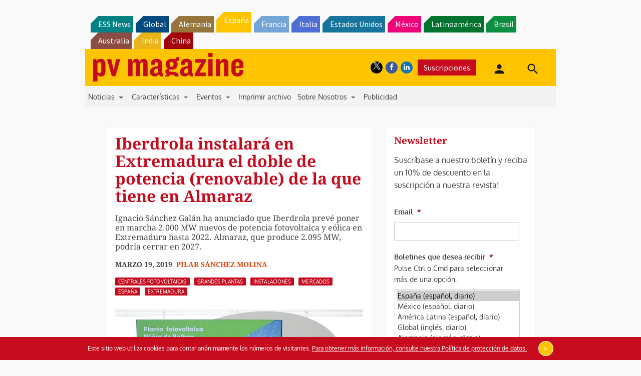

--- FILE ---
content_type: text/html; charset=utf-8
request_url: https://www.google.com/recaptcha/api2/aframe
body_size: 268
content:
<!DOCTYPE HTML><html><head><meta http-equiv="content-type" content="text/html; charset=UTF-8"></head><body><script nonce="xvThtQV4UFQCaN23LAgoqA">/** Anti-fraud and anti-abuse applications only. See google.com/recaptcha */ try{var clients={'sodar':'https://pagead2.googlesyndication.com/pagead/sodar?'};window.addEventListener("message",function(a){try{if(a.source===window.parent){var b=JSON.parse(a.data);var c=clients[b['id']];if(c){var d=document.createElement('img');d.src=c+b['params']+'&rc='+(localStorage.getItem("rc::a")?sessionStorage.getItem("rc::b"):"");window.document.body.appendChild(d);sessionStorage.setItem("rc::e",parseInt(sessionStorage.getItem("rc::e")||0)+1);localStorage.setItem("rc::h",'1768821930704');}}}catch(b){}});window.parent.postMessage("_grecaptcha_ready", "*");}catch(b){}</script></body></html>